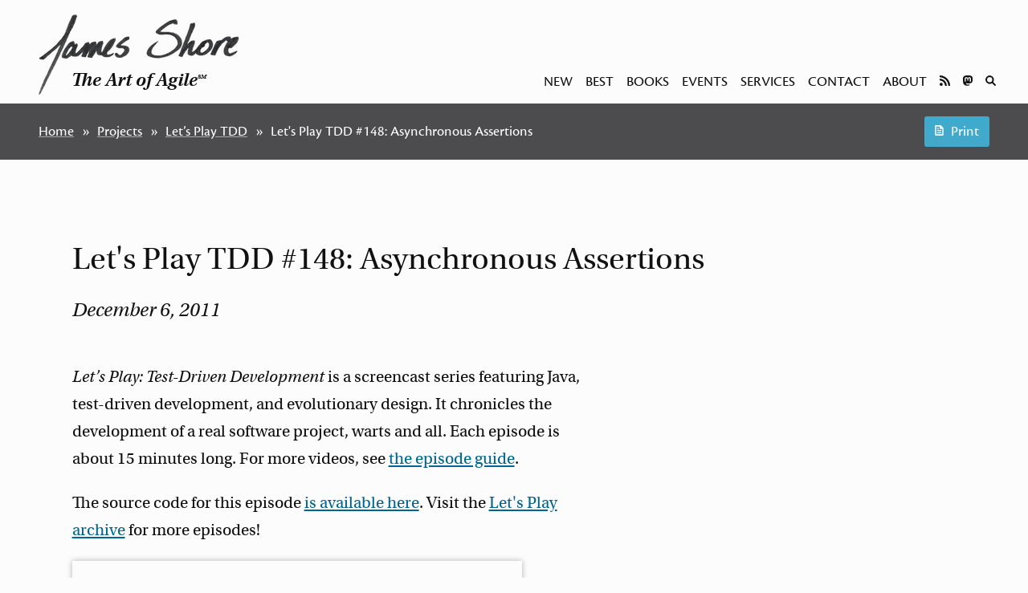

--- FILE ---
content_type: text/html; charset=utf-8
request_url: https://www.jamesshore.com/v2/projects/lets-play-tdd/episode-148
body_size: 7884
content:
<!DOCTYPE html><html lang="en"><!-- master template--><head><title>James Shore: Let's Play TDD #148: Asynchronous Assertions</title><meta charset="UTF-8"><meta name="viewport" content="width=device-width, initial-scale=1"><link rel="stylesheet" href="/css/main.css?2023-05-02-a" type="text/css" media="all"><link rel="stylesheet" href="/css/print.css?2023-03-10-a" type="text/css" media="print"><script async src="/js/prism.js?2023-03-31-a"></script><link rel="stylesheet" href="https://use.typekit.net/pab8xeq.css"><link rel="alternate" type="application/rss+xml" title="James Shore" href="/v2/feed"></head><body><header class="banner"><a class="banner__title" href="/"><hgroup><h1><img class="light-mode" src="/images/site/title-696x290.png" width="696" height="290" srcset="/images/site/title-696x290.png 696w, /images/site/title-500x208.png 500w, /images/site/title-250x104.png 250w" sizes="250px" alt="James Shore"><img class="dark-mode" src="/images/site/title-dark-696x290.png" width="696" height="290" srcset="/images/site/title-dark-696x290.png 696w, /images/site/title-dark-500x208.png 500w, /images/site/title-dark-250x104.png 250w" sizes="250px" alt="James Shore"></h1><h2 class="banner__subtitle">The Art of Agile<sup>SM</sup></h2></hgroup></a><nav class="banner__nav"><ol><li><a href="/v2/new">New</a></li><li><a href="/v2/best">Best</a></li><li><a href="/v2/books">Books</a></li><li><a href="/v2/calendar">Events</a></li><li><a href="/v2/services">Services</a></li><li><a href="/v2/services/contact">Contact</a></li><li><a href="/v2/services/biography">About</a></li><li class="banner__nav__icons"><ul><li><a href="/v2/site/subscribe"><svg class="text" xmlns="http://www.w3.org/2000/svg" viewBox="0 0 437.29932 437.29932" fill="currentColor"><title>Subscribe to Updates</title><path d="m 24.57802,0.03623566 c -6.637,-0.3457 -12.445,1.78310004 -17.2849997,6.34640004 C 2.4530203,10.945936 2.0311025e-5,16.691436 2.0311025e-5,23.398236 l 0,31.1943 c 0,12.3763 9.500999988975,22.6015 21.876999688975,23.3622 181.426,10.9242 326.544,156.041604 337.468,337.467604 0.761,12.3762 11.051,22.0142 23.496,21.8763 l 31.061,0 c 6.706,0 12.452,-2.452 17.015,-7.2918 4.563,-4.7707 6.692,-10.7139 6.346,-17.4207 -12.376,-222.2192 -190.397,-400.173704 -412.685,-412.54990434 z m 0.675,137.33610434 c -6.776,-0.5525 -12.847,1.4449 -17.8249997,6.0768 -4.978,4.6325 -7.427999988975,10.4404 -7.427999988975,17.2852 l 0,31.1952 c 0,12.0998 9.101999988975,22.1204 21.201999688975,23.2264 106.339,10.0257 191.051,94.6022 201.076,200.9411 1.107,12.0995 11.128,21.337 23.227,21.337 l 31.195,0 c 6.845,0 12.653,-2.5845 17.285,-7.5626 4.563,-4.9784 6.63,-11.0495 6.077,-17.8251 -12.169,-146.0949 -128.645,-262.5052 -274.809,-274.674 z m 38.757,171.7725 A 64.093729,64.093729 0 0 0 2.0311025e-5,373.28934 64.093729,64.093729 0 0 0 64.01002,437.43404 a 64.093729,64.093729 0 0 0 64.145,-64.1447 64.093729,64.093729 0 0 0 -64.145,-64.1445 z"></path></svg></a></li><li><a href="https://mastodon.online/@jamesshore" rel="me"><svg class="text" xmlns="http://www.w3.org/2000/svg" viewBox="0 0 74 79" fill="currentColor"><title>Mastodon</title><path d="M73.7014 17.4323C72.5616 9.05152 65.1774 2.4469 56.424 1.1671C54.9472 0.950843 49.3518 0.163818 36.3901 0.163818H36.2933C23.3281 0.163818 20.5465 0.950843 19.0697 1.1671C10.56 2.41145 2.78877 8.34604 0.903306 16.826C-0.00357854 21.0022 -0.100361 25.6322 0.068112 29.8793C0.308275 35.9699 0.354874 42.0498 0.91406 48.1156C1.30064 52.1448 1.97502 56.1419 2.93215 60.0769C4.72441 67.3445 11.9795 73.3925 19.0876 75.86C26.6979 78.4332 34.8821 78.8603 42.724 77.0937C43.5866 76.8952 44.4398 76.6647 45.2833 76.4024C47.1867 75.8033 49.4199 75.1332 51.0616 73.9562C51.0841 73.9397 51.1026 73.9184 51.1156 73.8938C51.1286 73.8693 51.1359 73.8421 51.1368 73.8144V67.9366C51.1364 67.9107 51.1302 67.8852 51.1186 67.862C51.1069 67.8388 51.0902 67.8184 51.0695 67.8025C51.0489 67.7865 51.0249 67.7753 50.9994 67.7696C50.9738 67.764 50.9473 67.7641 50.9218 67.7699C45.8976 68.9569 40.7491 69.5519 35.5836 69.5425C26.694 69.5425 24.3031 65.3699 23.6184 63.6327C23.0681 62.1314 22.7186 60.5654 22.5789 58.9744C22.5775 58.9477 22.5825 58.921 22.5934 58.8965C22.6043 58.8721 22.621 58.8505 22.6419 58.8336C22.6629 58.8167 22.6876 58.8049 22.714 58.7992C22.7404 58.7934 22.7678 58.794 22.794 58.8007C27.7345 59.9796 32.799 60.5746 37.8813 60.5733C39.1036 60.5733 40.3223 60.5733 41.5447 60.5414C46.6562 60.3996 52.0437 60.1408 57.0728 59.1694C57.1983 59.1446 57.3237 59.1233 57.4313 59.0914C65.3638 57.5847 72.9128 52.8555 73.6799 40.8799C73.7086 40.4084 73.7803 35.9415 73.7803 35.4523C73.7839 33.7896 74.3216 23.6576 73.7014 17.4323ZM61.4925 47.3144H53.1514V27.107C53.1514 22.8528 51.3591 20.6832 47.7136 20.6832C43.7061 20.6832 41.6988 23.2499 41.6988 28.3194V39.3803H33.4078V28.3194C33.4078 23.2499 31.3969 20.6832 27.3894 20.6832C23.7654 20.6832 21.9552 22.8528 21.9516 27.107V47.3144H13.6176V26.4937C13.6176 22.2395 14.7157 18.8598 16.9118 16.3545C19.1772 13.8552 22.1488 12.5719 25.8373 12.5719C30.1064 12.5719 33.3325 14.1955 35.4832 17.4394L37.5587 20.8853L39.6377 17.4394C41.7884 14.1955 45.0145 12.5719 49.2765 12.5719C52.9614 12.5719 55.9329 13.8552 58.2055 16.3545C60.4017 18.8574 61.4997 22.2371 61.4997 26.4937L61.4925 47.3144Z"></path></svg></a></li><li><a href="/v2/search"><svg class="text" xmlns="http://www.w3.org/2000/svg" viewBox="1.5 1.5 97 96.7" fill="currentColor"><title>Search</title><path d="M73.37,62.76A39,39,0,1,0,62.76,73.37L85.2,95.8A7.5,7.5,0,0,0,95.8,85.2ZM41,65A24,24,0,1,1,65,41,24,24,0,0,1,41,65Z"></path></svg></a></li></ul></li></ol></nav></header><!-- unrestricted template--><nav class="breadcrumbs"><div class="breadcrumbs__text"><ol><li><a href="/">Home</a></li><li><a href="/v2/projects">Projects</a></li><li><a href="/v2/projects/lets-play-tdd">Let’s Play TDD</a></li><li>Let's Play TDD #148: Asynchronous Assertions</li></ol></div><div class="button" onclick="window.print()"><svg class="text" xmlns="http://www.w3.org/2000/svg" viewBox="10 1.3 80 97.5" fill="currentColor"><path d="M83,98a6,6,0,0,0,6-6V29.47a6,6,0,0,0-1.76-4.24L65.77,3.76A6,6,0,0,0,61.53,2H17a6,6,0,0,0-6,6V92a6,6,0,0,0,6,6ZM23,14H54.5V30.5a6,6,0,0,0,6,6H77V86H23ZM69.5,71A4.5,4.5,0,0,1,65,75.5H35a4.5,4.5,0,0,1,0-9H65A4.5,4.5,0,0,1,69.5,71Zm-39-39A4.5,4.5,0,0,1,35,27.5h7.5a4.5,4.5,0,0,1,0,9H35A4.5,4.5,0,0,1,30.5,32Zm39,19.5A4.5,4.5,0,0,1,65,56H35a4.5,4.5,0,0,1,0-9H65A4.5,4.5,0,0,1,69.5,51.5Z"></path></svg><span class="breadcrumbs__print-text">Print</span></div></nav><main><!-- blog entry mixin--><article class="story"><header><h2 class="story__title">Let's Play TDD #148: Asynchronous Assertions</h2><h3 class="story__date">December 6, 2011</h3></header><div class="story__body"><p><em>Let’s Play: Test-Driven Development</em> is a screencast series featuring Java, test-driven development, and evolutionary design. It chronicles the development of a real software project, warts and all. Each episode is about 15 minutes long. For more videos, see <a href="/Blog/Lets-Play/">the episode guide</a>.</p><p>The source code for this episode <a href="https://github.com/jamesshore/lets_play_tdd/tree/a546690d7138ac23940775c25e5ce0086943348b">is available here</a>. Visit the <a href="/Blog/Lets-Play/">Let's Play archive</a> for more episodes!</p>

<iframe class="framed" width="560" height="315" src="https://www.youtube.com/embed/2L45zMO4mEc" frameborder="0" allow="accelerometer; autoplay; encrypted-media; gyroscope; picture-in-picture" allowfullscreen></iframe>
</div></article><div class="story story__body live-footer"><p class="aside">If you liked this entry, check out <a href="/v2/best">my best writing and presentations</a>, and consider <a href="/v2/site/subscribe">subscribing to updates</a> by email or RSS.</p></div></main><footer class="footer"><p>Copyright 2002-2026 Titanium I.T. LLC | Phone: +1-503-267-5490 | Email: <a href="mailto:jshore@jamesshore.com">jshore@jamesshore.com</a></p><p class="footer__links"><a href="/v2/site/colophon">Colophon</a> | <a href="/v2/site/sharing">Sharing</a></p></footer></body></html>